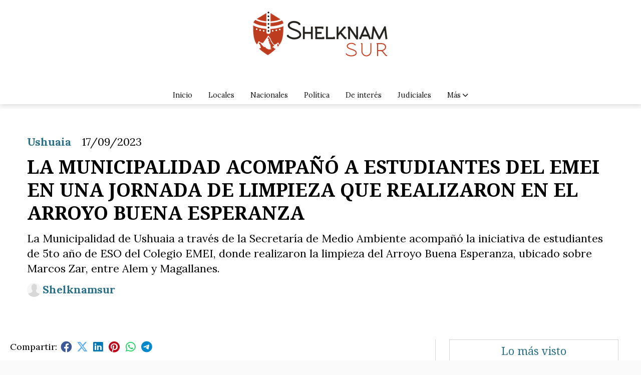

--- FILE ---
content_type: text/html; charset=utf-8
request_url: https://shelknamsur.com/contenido/23687/la-municipalidad-acompano-a-estudiantes-del-emei-en-una-jornada-de-limpieza-que-
body_size: 10145
content:
<!DOCTYPE html><html lang="es"><head><title>LA MUNICIPALIDAD ACOMPAÑÓ A ESTUDIANTES DEL EMEI EN UNA JORNADA DE LIMPIEZA QUE REALIZARON EN EL ARROYO BUENA ESPERANZA</title><meta name="description" content="La Municipalidad de Ushuaia a través de la Secretaría de Medio Ambiente acompañó la iniciativa de estudiantes de 5to año de ESO del Colegio EMEI, donde realizaron la limpieza del Arroyo Buena Esperanza, ubicado sobre Marcos Zar, entre Alem y Magallanes."><meta http-equiv="X-UA-Compatible" content="IE=edge"><meta property="fb:app_id" content="Shelknamsur"><meta charset="utf-8"><meta name="viewport" content="width=device-width,minimum-scale=1,initial-scale=1"><link rel="canonical" href="https://shelknamsur.com/contenido/23687/la-municipalidad-acompano-a-estudiantes-del-emei-en-una-jornada-de-limpieza-que-"><meta property="og:type" content="article"><meta property="og:site_name" content="shelknamsur.com"><meta property="og:title" content="LA MUNICIPALIDAD ACOMPAÑÓ A ESTUDIANTES DEL EMEI EN UNA JORNADA DE LIMPIEZA QUE REALIZARON EN EL ARROYO BUENA ESPERANZA"><meta property="og:description" content="La Municipalidad de Ushuaia a través de la Secretaría de Medio Ambiente acompañó la iniciativa de estudiantes de 5to año de ESO del Colegio EMEI, donde realizaron la limpieza del Arroyo Buena Esperanza, ubicado sobre Marcos Zar, entre Alem y Magallanes."><meta property="og:url" content="https://shelknamsur.com/contenido/23687/la-municipalidad-acompano-a-estudiantes-del-emei-en-una-jornada-de-limpieza-que-"><meta property="og:ttl" content="2419200"><meta property="og:image" content="https://shelknamsur.com/download/multimedia.normal.8335cc7a09da95e2.dW5uYW1lZCAtIDIwMjMtMDktMTdUMjEwNzA5LjUxMV9ub3JtYWwuanBn.jpg"><meta property="og:image:width" content="1280"><meta property="og:image:height" content="853"><meta name="twitter:image" content="https://shelknamsur.com/download/multimedia.normal.8335cc7a09da95e2.dW5uYW1lZCAtIDIwMjMtMDktMTdUMjEwNzA5LjUxMV9ub3JtYWwuanBn.jpg"><meta property="article:published_time" content="2023-09-17T21:06-03"><meta property="article:modified_time" content="2023-09-17T21:07-03"><meta property="article:section" content="Ushuaia"><meta property="article:tag" content="LA MUNICIPALIDAD ACOMPAÑÓ A ESTUDIANTES DEL EMEI EN UNA JORNADA DE LIMPIEZA QUE REALIZARON EN EL ARROYO BUENA ESPERANZA | La Municipalidad de Ushuaia a través de la Secretaría de Medio Ambiente acompañó la iniciativa de estudiantes de 5to año de ESO del Colegio EMEI, donde realizaron la limpieza del Arroyo Buena Esperanza, ubicado sobre Marcos Zar, entre Alem y Magallanes."><meta name="twitter:card" content="summary_large_image"><meta name="twitter:title" content="LA MUNICIPALIDAD ACOMPAÑÓ A ESTUDIANTES DEL EMEI EN UNA JORNADA DE LIMPIEZA QUE REALIZARON EN EL ARROYO BUENA ESPERANZA"><meta name="twitter:description" content="La Municipalidad de Ushuaia a través de la Secretaría de Medio Ambiente acompañó la iniciativa de estudiantes de 5to año de ESO del Colegio EMEI, donde realizaron la limpieza del Arroyo Buena Esperanza, ubicado sobre Marcos Zar, entre Alem y Magallanes."><script type="application/ld+json">{"@context":"http://schema.org","@type":"Article","url":"https://shelknamsur.com/contenido/23687/la-municipalidad-acompano-a-estudiantes-del-emei-en-una-jornada-de-limpieza-que-","mainEntityOfPage":"https://shelknamsur.com/contenido/23687/la-municipalidad-acompano-a-estudiantes-del-emei-en-una-jornada-de-limpieza-que-","name":"LA MUNICIPALIDAD ACOMPA\u00d1\u00d3 A ESTUDIANTES DEL EMEI EN UNA JORNADA DE LIMPIEZA QUE REALIZARON EN EL ARROYO BUENA ESPERANZA","headline":"LA MUNICIPALIDAD ACOMPA\u00d1\u00d3 A ESTUDIANTES DEL EMEI EN UNA JORNADA DE LIMPIEZA QUE REALIZARON EN EL ARROYO BUENA ESPERANZA","description":"La Municipalidad de Ushuaia a trav\u00e9s de la Secretar\u00eda de Medio Ambiente acompa\u00f1\u00f3 la iniciativa de estudiantes de 5to a\u00f1o de ESO del Colegio EMEI, donde realizaron la limpieza del Arroyo Buena Esperanza, ubicado sobre Marcos Zar, entre Alem y Magallanes.","articleSection":"Ushuaia","datePublished":"2023-09-17T21:06","dateModified":"2023-09-17T21:07","image":"https://shelknamsur.com/download/multimedia.normal.8335cc7a09da95e2.dW5uYW1lZCAtIDIwMjMtMDktMTdUMjEwNzA5LjUxMV9ub3JtYWwuanBn.jpg","publisher":{"@context":"http://schema.org","@type":"Organization","name":"shelknamsur.com","url":"https://shelknamsur.com/","logo":{"@type":"ImageObject","url":"https://shelknamsur.com/static/custom/logo-grande.png?t=2026-01-22+03%3A00%3A32.254393"}},"author":{"@type":"Person","name":"Shelknamsur","url":"/usuario/6/shelknamsur"}}</script><meta name="generator" content="Medios CMS"><link rel="dns-prefetch" href="https://fonts.googleapis.com"><link rel="preconnect" href="https://fonts.googleapis.com" crossorigin><link rel="shortcut icon" href="https://shelknamsur.com/static/custom/favicon.png?t=2026-01-22+03%3A00%3A32.254393"><link rel="apple-touch-icon" href="https://shelknamsur.com/static/custom/favicon.png?t=2026-01-22+03%3A00%3A32.254393"><link rel="stylesheet" href="/static/plugins/fontawesome/css/fontawesome.min.css"><link rel="stylesheet" href="/static/plugins/fontawesome/css/brands.min.css"><link rel="stylesheet" href="/static/plugins/fontawesome/css/solid.min.css"><link rel="stylesheet" href="/static/css/t_aludra/wasat.css?v=25.2-beta5" id="estilo-css"><link rel="stylesheet" href="https://fonts.googleapis.com/css?family=Noto+Serif:400,700|Lora:400,700&display=swap" crossorigin="anonymous" id="font-url"><style>:root { --font-family-alt: 'Noto Serif', serif; --font-family: 'Lora', serif; } :root {--html-font-size: 18px;--header-bg-color: #ffffff; --header-font-color: #212121; --nav-bg-color: #ffffff; --nav-font-color: #383838; --nav-box-shadow: 0 0 3px  var(--main-font-color); --header-max-width: auto; --header-margin: 0; --header-padding: 0; --header-box-shadow: 1px 1px 10px lightgrey; --header-border-radius: 0; --header-border-top: none; --header-border-right: none; --header-border-bottom: none; --header-border-left: none; --logo-max-width: auto; --logo-margin: 1rem auto; --fixed-header-height: none; --main-bg-color: #ffffff; --main-font-color: #000000; --main-max-width: 1380px; --main-margin: 0.5rem auto; --main-padding: 1rem; --main-box-shadow: none; --main-border-radius: 0; --main-border-top: none; --main-border-right: none; --main-border-bottom: none; --main-border-left: none; --aside-ancho: 420px; --aside-margin: 0rem 0 0 1.5rem; --aside-padding: 0 1.5rem 0 1.5rem; --aside-border-left: solid 1px lightgrey; --aside-border-right: none; --footer-bg-color: transparent; --footer-font-color: #1c1c1c; --footer-max-width: auto; --footer-margin: 0 auto; --footer-padding: 1rem; --footer-box-shadow: 10px 10px 10px 5px; --footer-border-radius: 0; --footer-border-top: solid 1px lightgrey; --footer-border-right: none; --footer-border-bottom: none; --footer-border-left: none; --wrapper-max-width: auto; --wrapper-box-shadow: none; --menu-bg-color: transparent; --menu-text-align: center; --menu-max-width: auto; --menu-margin: 0; --menu-padding: 0; --menu-box-shadow: none; --menu-border-radius: 0; --menu-border-top: none; --menu-border-right: none; --menu-border-bottom: none; --menu-border-left: none; --submenu-bg-color: #ffffff; --submenu-box-shadow: 1px 1px lightgrey; --submenu-padding: 1rem; --submenu-border-radius: 1px; --submenu-item-margin: 0; --menuitem-bg-color: transparent; --menuitem-font-color: #141414; --menuitem-hover-bg-color: transparent; --menuitem-hover-font-color: var(--main-color); --menuitem-font-family: var(--font-family); --menuitem-font-size: 0.8rem; --menuitem-font-weight: none; --menuitem-line-height: 10px; --menuitem-text-transform: none; --menuitem-icon-size: 0.8rem; --menuitem-padding: 12px 16px; --menuitem-margin: 0; --menuitem-border-radius: 0; --menuitem-box-shadow: none; --menuitem-border-bottom: none; --menuitem-hover-border-bottom: none; --post-text-align: Left; --post-margin: 0em 0em 1rem 0em; --post-padding: 1em; --post-box-shadow: none; --post-border-radius: 0; --post-border-top: solid 1px lightgrey; --post-border-right: solid 1px lightgrey; --post-border-bottom: solid 1px lightgrey; --post-border-left: solid 1px lightgrey; --post-bg-color: transparent; --post-categoria-display: initial; --post-autor-display: initial; --post-detalle-display: initial; --post-img-aspect-ratio: 55%; --post-img-border-radius: none; --post-img-box-shadow: none; --post-img-filter: none; --post-img-hover-filter: brightness(110%) drop-shadow(2px 2px 5px rgba(0,0,0,0.5)); --post-grid-min-width: 18rem; --post-grid-column-gap: 1rem; --fullpost-enc-align: left; --fullpost-enc-bg-color: transparent; --fullpost-enc-max-width: auto; --fullpost-enc-margin: 0 0 1rem 0; --fullpost-enc-padding: 2rem; --fullpost-enc-box-shadow: none; --fullpost-enc-border-radius: 0; --fullpost-enc-border-top: none; --fullpost-enc-border-right: none; --fullpost-enc-border-bottom: none; --fullpost-enc-border-left: none; --fullpost-main-bg-color: #ffffff; --fullpost-main-max-width: auto; --fullpost-main-margin: 0rem 0rem 1rem 0rem; --fullpost-main-padding: 0; --fullpost-main-box-shadow: none; --fullpost-main-border-radius: 0; --fullpost-main-border-top: none; --fullpost-main-border-right: none; --fullpost-main-border-bottom: solid 1px lightgrey; --fullpost-main-border-left: none; --cuerpo-padding: 0 0.5rem 0 0.5rem; --cuerpo-border-left: none; --buttons-bg-color: transparent; --buttons-font-color: var(--main-color); --buttons-hover-bg-color: #636363; --buttons-hover-font-color: #f5f5f5; --buttons-font-family: inherit; --buttons-font-size: inherit; --buttons-margin: 0; --buttons-padding: .5em 1em; --buttons-box-shadow: none; --buttons-border-radius: 0; --buttons-border-top: solid 2px grey; --buttons-border-right: solid 2px grey; --buttons-border-bottom: solid 2px grey; --buttons-border-left: solid 2px grey; --inputs-bg-color: transparent; --inputs-font-color: #404040; --inputs-font-family: inherit; --inputs-font-size: inherit; --inputs-padding: .5em 1em; --inputs-box-shadow: none; --inputs-border-radius: 0; --inputs-border-top: solid 2px #bbb; --inputs-border-right: solid 2px #bbb; --inputs-border-bottom: solid 2px #bbb; --inputs-border-left: solid 2px #bbb; --titulobloques-bg-color: transparent; --titulobloques-font-color: var(--main-color); --titulobloques-font-family: var(--font-family-alt); --titulobloques-font-size: 1.2rem; --titulobloques-text-align: center; --titulobloques-max-width: auto; --titulobloques-margin: 0 0 0.5rem 0; --titulobloques-padding: 0.5rem 0 0.5rem 0; --titulobloques-box-shadow: none; --titulobloques-border-radius: 0; --titulobloques-border-top: solid 1px lightgrey; --titulobloques-border-right: solid 1px lightgrey; --titulobloques-border-bottom: solid 1px lightgrey; --titulobloques-border-left: solid 1px lightgrey; --titulopagina-bg-color: transparent; --titulopagina-font-color: #4a4a4a; --titulopagina-font-family: var(--font-family); --titulopagina-font-size: 1.8rem; --titulopagina-text-align: center; --titulopagina-max-width: auto; --titulopagina-margin: 0rem 0 3rem 0; --titulopagina-padding: 0; --titulopagina-box-shadow: none; --titulopagina-border-radius: 0; --titulopagina-border-top: none; --titulopagina-border-right: none; --titulopagina-border-bottom: solid 1px lightgrey; --titulopagina-border-left: none; --main-color: #297189; --bg-color: #fafafa; --splash-opacity: 1;--splash-pointer-events: initial;--splash-align-items: center;--splash-justify-content: center;} </style><link rel="stylesheet" href="https://cdnjs.cloudflare.com/ajax/libs/photoswipe/4.1.2/photoswipe.min.css"><link rel="stylesheet" href="https://cdnjs.cloudflare.com/ajax/libs/photoswipe/4.1.2/default-skin/default-skin.min.css"><script defer src="https://cdnjs.cloudflare.com/ajax/libs/lazysizes/5.3.2/lazysizes.min.js" integrity="sha512-q583ppKrCRc7N5O0n2nzUiJ+suUv7Et1JGels4bXOaMFQcamPk9HjdUknZuuFjBNs7tsMuadge5k9RzdmO+1GQ==" crossorigin="anonymous" referrerpolicy="no-referrer"></script><script async src="https://www.googletagmanager.com/gtag/js"></script><script>window.dataLayer=window.dataLayer||[];function gtag(){dataLayer.push(arguments);};gtag('js',new Date());gtag('config','G-ETDKF070NV');gtag('config','Shelknamsur');</script></head><body><div id="wrapper" class="wrapper contenido contenido noticia"><header class="header headerA4"><a class="open-nav"><i class="fa fa-bars"></i></a><div class="header__logo"><a href="/"><img class="only-desktop" src="https://shelknamsur.com/static/custom/logo.png?t=2026-01-22+03%3A00%3A32.254393" alt="shelknamsur.com"><img class="only-mobile" src="https://shelknamsur.com/static/custom/logo-movil.png?t=2026-01-22+03%3A00%3A32.254393" alt="shelknamsur.com"></a></div><div class="bloque-html"><div class="codigo-html"></div></div><div class="header__menu "><ul><li class="header__menu__item mas"><a href="javascript:void(0)" target> Inicio </a></li><li class="header__menu__item "><a href="/categoria/1/locales" target> Locales </a></li><li class="header__menu__item "><a href="/categoria/2/nacionales" target> Nacionales </a></li><li class="header__menu__item "><a href="/categoria/4/politica" target> Política </a></li><li class="header__menu__item "><a href="/categoria/6/de-interes" target> De interés </a></li><li class="header__menu__item "><a href="/categoria/7/judiciales" target> Judiciales </a></li><li class="header__menu__item mas"><a href="javascript:void(0)" target> Más <i class="fa fa-chevron-down"></i></a><ul><li><a href="/categoria/8/legislatura" target> Legislatura </a></li><li><a href="/buscar" target><i class="fa fa-fw fa-search"></i> Buscar </a></li></ul></li></ul></div><section class="nav" id="nav"><a class="close-nav"><i class="fa fa-times"></i></a><div class="nav__logo"><a href="/"><img class="only-desktop" src="https://shelknamsur.com/static/custom/logo.png?t=2026-01-22+03%3A00%3A32.254393" alt="shelknamsur.com"><img class="only-mobile" src="https://shelknamsur.com/static/custom/logo-movil.png?t=2026-01-22+03%3A00%3A32.254393" alt="shelknamsur.com"></a></div><div class="menu-simple menu0"><div class="menu-simple__item "><a href="javascript:void(0)" target> Inicio </a></div><div class="menu-simple__item "><a href="/categoria/1/locales" target> Locales </a></div><div class="menu-simple__item "><a href="/categoria/2/nacionales" target> Nacionales </a></div><div class="menu-simple__item "><a href="/categoria/4/politica" target> Política </a></div><div class="menu-simple__item "><a href="/categoria/6/de-interes" target> De interés </a></div><div class="menu-simple__item "><a href="/categoria/7/judiciales" target> Judiciales </a></div><div class="menu-simple__item subitems"><a href="javascript:void(0)" target> Más </a><a href="/categoria/8/legislatura" target class="menu-simple__item"> Legislatura </a><a href="/buscar" target class="menu-simple__item"><i class="fa fa-fw fa-search"></i> Buscar </a></div></div><div class="menu-simple menu1"><div class="menu-simple__item "><a href="/historial" target> Historial de noticias </a></div><div class="menu-simple__item "><a href="/terminos" target> Términos y condiciones </a></div><div class="menu-simple__item "><a href="/default/contenido/17831/fuentes-rss" target> Fuentes RSS </a></div><div class="menu-simple__item "><a href="/categoria/11/ediciones-impresas" target> Ediciones impresas </a></div><div class="menu-simple__item "><a href="/shelknamsur/a_default/user/login?_next=%2Fa_default%2Findex" target><i class="fa fa-fw fa-sign-in"></i> Ingresar </a></div><div class="menu-simple__item "><a href="/categoria/10/videos" target> Videos </a></div></div><div class="datos-contacto"><div class="telefono"><i class="fa fa-phone"></i><span>2901491499</span></div><div class="direccion"><i class="fa fa-map-marker"></i><span>SHELKNAMSUR</span></div><div class="email"><i class="fa fa-envelope"></i><span><a href="/cdn-cgi/l/email-protection#1e6b6d767b7275707f736d6b6c5e79737f7772307d7173"><span class="__cf_email__" data-cfemail="70050318151c1b1e111d03050230171d11191c5e131f1d">[email&#160;protected]</span></a></span></div></div></section></header><main class="main main1"><section class="principal"><div class="fullpost__encabezado orden4"><h1 class="fullpost__titulo">LA MUNICIPALIDAD ACOMPAÑÓ A ESTUDIANTES DEL EMEI EN UNA JORNADA DE LIMPIEZA QUE REALIZARON EN EL ARROYO BUENA ESPERANZA</h1><p class="fullpost__copete">La Municipalidad de Ushuaia a través de la Secretaría de Medio Ambiente acompañó la iniciativa de estudiantes de 5to año de ESO del Colegio EMEI, donde realizaron la limpieza del Arroyo Buena Esperanza, ubicado sobre Marcos Zar, entre Alem y Magallanes.</p><span class="fullpost__categoria"><a href="https://shelknamsur.com/categoria/1/ushuaia">Ushuaia</a></span><span class="fullpost__fecha"><span class="fecha">17/09/2023</span></span><span class="fullpost__autor"><img src="/static/img/usuario.jpg" alt="Shelknamsur"><a href="/usuario/6/shelknamsur">Shelknamsur</a></span></div><div class="bloque-html"><div class="codigo-html"><div class="addthis_sharing_toolbox"></div></div></div></section><section class="extra1"><div class="fullpost__main orden1  left"><div class="fullpost__imagen "><img alt="unnamed - 2023-09-17T210709.511" class="img-responsive lazyload" data-sizes="auto" data-src="/download/multimedia.normal.8335cc7a09da95e2.dW5uYW1lZCAtIDIwMjMtMDktMTdUMjEwNzA5LjUxMV9ub3JtYWwuanBn.jpg" data-srcset="/download/multimedia.normal.8335cc7a09da95e2.dW5uYW1lZCAtIDIwMjMtMDktMTdUMjEwNzA5LjUxMV9ub3JtYWwuanBn.jpg 1280w, /download/multimedia.miniatura.aabf4b5c958abe74.dW5uYW1lZCAtIDIwMjMtMDktMTdUMjEwNzA5LjUxMV9taW5pYXR1cmEuanBn.jpg 400w" height="853" src="data:," width="1280"></div><div class="bloque-html"><div class="codigo-html"><div class="medios-widget script" id="1598826685531"><div id="M623177ScriptRootC983961"></div><script data-cfasync="false" src="/cdn-cgi/scripts/5c5dd728/cloudflare-static/email-decode.min.js"></script><script async src="https://jsc.mgid.com/s/h/shelknamsur.com.983961.js"></script> Copiar C&oacute;digo AMP <amp-ad data-container="M623177ScriptRootC983961" data-publisher="shelknamsur.com" data-widget="983961" height="600" layout="responsive" type="mgid" width="600"> </amp-ad></div></div></div><div class="fullpost__cuerpo"><p>El secretario de Medio Ambiente, C&eacute;sar Molina indic&oacute; que &ldquo;en el marco del proyecto de ciencias que llevan adelante &zwnj; Conservemos la Esperanza &zwnj;, acompa&ntilde;amos a los j&oacute;venes con esta tarea, la cual nos llena de alegr&iacute;a saber el compromiso que mantienen con la ciudad&rdquo;.</p><p>Cabe mencionar que el arroyo Buena Esperanza nace en el Valle Martial, a m&aacute;s de mil metros de altura y desemboca en la Bah&iacute;a Encerrada, &ldquo;es uno de los cruces m&aacute;s importantes de la ciudad, donde cientos de familias y j&oacute;venes, lo disfrutan durante todo el a&ntilde;o mediante distintas actividades recreativas y deportivas&rdquo;.</p><p>En esta ocasi&oacute;n, desde la secretar&iacute;a se acompa&ntilde;&oacute; con personal, y la provisi&oacute;n de herramientas e insumos donde adem&aacute;s de bolsas de residuos, tambi&eacute;n estaban incluidos los elementos de protecci&oacute;n y seguridad.</p><p>Molina observ&oacute; que &ldquo;si bien siempre estamos teniendo una agenda abierta con las distintas escuelas de la ciudad, nos gustar&iacute;a agradecer y destacar esta propuesta que naci&oacute; de los estudiantes y que adem&aacute;s, tuvo el acompa&ntilde;amiento necesario del equipo docente&rdquo;.</p></div><div class="fullpost__share-post widget-share-post share_post type3"><a class="share_post__item facebook" href="https://www.facebook.com/sharer/sharer.php?u=https://shelknamsur.com/contenido/23687/la-municipalidad-acompano-a-estudiantes-del-emei-en-una-jornada-de-limpieza-que-" target="_blank"><i class="fa fa-fw fa-lg fa-brands fa-facebook"></i></a><a class="share_post__item twitter" href="https://twitter.com/intent/tweet?url=https://shelknamsur.com/contenido/23687/la-municipalidad-acompano-a-estudiantes-del-emei-en-una-jornada-de-limpieza-que-&text=LA%20MUNICIPALIDAD%20ACOMPA%C3%91%C3%93%20A%20ESTUDIANTES%20DEL%20EMEI%20EN%20UNA%20JORNADA%20DE%20LIMPIEZA%20QUE%20REALIZARON%20EN%20EL%20ARROYO%20BUENA%20ESPERANZA" target="_blank"><i class="fa fa-fw fa-lg fa-brands fa-x-twitter"></i></a><a class="share_post__item linkedin" href="https://www.linkedin.com/shareArticle?url=https://shelknamsur.com/contenido/23687/la-municipalidad-acompano-a-estudiantes-del-emei-en-una-jornada-de-limpieza-que-" target="_blank"><i class="fa fa-fw fa-lg fa-brands fa-linkedin"></i></a><a class="share_post__item pinterest" href="https://pinterest.com/pin/create/bookmarklet/?url=https://shelknamsur.com/contenido/23687/la-municipalidad-acompano-a-estudiantes-del-emei-en-una-jornada-de-limpieza-que-" target="_blank"><i class="fa fa-fw fa-lg fa-brands fa-pinterest"></i></a><a class="share_post__item whatsapp" href="https://api.whatsapp.com/send?text=LA MUNICIPALIDAD ACOMPAÑÓ A ESTUDIANTES DEL EMEI EN UNA JORNADA DE LIMPIEZA QUE REALIZARON EN EL ARROYO BUENA ESPERANZA+https://shelknamsur.com/contenido/23687/la-municipalidad-acompano-a-estudiantes-del-emei-en-una-jornada-de-limpieza-que-" target="_blank"><i class="fa fa-fw fa-lg fa-brands fa-whatsapp"></i></a><a class="share_post__item telegram" href="https://t.me/share/url?url=https://shelknamsur.com/contenido/23687/la-municipalidad-acompano-a-estudiantes-del-emei-en-una-jornada-de-limpieza-que-&text=LA MUNICIPALIDAD ACOMPAÑÓ A ESTUDIANTES DEL EMEI EN UNA JORNADA DE LIMPIEZA QUE REALIZARON EN EL ARROYO BUENA ESPERANZA" target="_blank"><i class="fa fa-fw fa-lg fa-brands fa-telegram"></i></a><a class="share_post__item mobile" onclick="mobile_share('https://shelknamsur.com/contenido/23687/la-municipalidad-acompano-a-estudiantes-del-emei-en-una-jornada-de-limpieza-que-', 'LA MUNICIPALIDAD ACOMPAÑÓ A ESTUDIANTES DEL EMEI EN UNA JORNADA DE LIMPIEZA QUE REALIZARON EN EL ARROYO BUENA ESPERANZA')"><i class="fa fa-fw fa-lg fa-share-alt"></i></a><script>function mobile_share(url,title){if(navigator.share){navigator.share({title:title,url:url}).catch((error)=>console.log('Error sharing',error));}else{console.log('LOG: navigator.share not available');return false;}}</script></div><div class="comentarios fullpost__comentarios" id="contenedor-comentarios"><form action="javascript:void(0);" style="display:block; margin:2em auto; max-width:100%; text-align:center;"><button class="ver-comentarios" style="display:block; margin:2em auto; width:auto;">Ver comentarios</button></form></div></div></section><section class="extra2"><section class="bloque relacionados cant2"><div class="bloque__titulo ">Te puede interesar</div><div class="bloque__lista"><article class="post post__noticia post2"><a class="post__imagen autoratio" href="/contenido/27437/desde-ushuaia-la-armada-argentina-puso-en-marcha-la-tercera-etapa-de-la-patrulla"><img alt="multimedia.normal.ad17bcba68e6b2a8.bm9ybWFsLndlYnA=" class="img-responsive lazyload" data-sizes="auto" data-src="/download/multimedia.normal.a41e3a47362fecd0.bm9ybWFsLndlYnA%3D.webp" data-srcset="/download/multimedia.normal.a41e3a47362fecd0.bm9ybWFsLndlYnA%3D.webp 1000w, /download/multimedia.miniatura.8ebf038e1197abb3.bWluaWF0dXJhLndlYnA%3D.webp 400w" height="588" src="data:," width="1000"></a><div class="post__datos"><h2 class="post__titulo"><a href="/contenido/27437/desde-ushuaia-la-armada-argentina-puso-en-marcha-la-tercera-etapa-de-la-patrulla">Desde Ushuaia, la Armada Argentina puso en marcha la tercera etapa de la Patrulla Antártica Naval Combinada</a></h2><div class="post__autor"><span class="autor__nombre">Shelknamsur</span></div><a href="https://shelknamsur.com/categoria/1/ushuaia" class="post__categoria">Ushuaia</a><span class="post__fecha"><span class="fecha"><span class="fecha">21/01/2026</span></span></span></div><p class="post__detalle">El aviso ARA Bahía Agradable zarpó desde la Base Naval Ushuaia para asumir el control de la fase “Charlie” de la operación binacional que la Argentina desarrolla junto a Chile en aguas antárticas, con foco en la seguridad de la navegación, la asistencia humanitaria y la protección ambiental.</p></article><article class="post post__noticia post2"><a class="post__imagen autoratio" href="/contenido/27436/no-deberia-ocurrir-que-para-reclamar-se-genere-dano-a-los-operadores-turisticos"><img alt="md (85)" class="img-responsive lazyload" data-sizes="auto" data-src="/download/multimedia.normal.aa66943d8ee11703.bm9ybWFsLndlYnA%3D.webp" data-srcset="/download/multimedia.normal.aa66943d8ee11703.bm9ybWFsLndlYnA%3D.webp 992w, /download/multimedia.miniatura.8fc5c7244ce536af.bWluaWF0dXJhLndlYnA%3D.webp 400w" height="558" src="data:," width="992"></a><div class="post__datos"><h2 class="post__titulo"><a href="/contenido/27436/no-deberia-ocurrir-que-para-reclamar-se-genere-dano-a-los-operadores-turisticos">“No debería ocurrir que, para reclamar, se genere daño a los operadores turísticos”</a></h2><div class="post__autor"><span class="autor__nombre">Shelknamsur</span></div><a href="https://shelknamsur.com/categoria/1/ushuaia" class="post__categoria">Ushuaia</a><span class="post__fecha"><span class="fecha"><span class="fecha">21/01/2026</span></span></span></div><p class="post__detalle">El empresario turístico y presidente de la Federación de Cámaras de Turismo de la República Argentina, Ángel Brisighelli, se refirió a la intervención del Puerto de Ushuaia y cuestionó el corte que el gremio ATE mantiene sobre la avenida Garramuño, una de las principales vías de acceso a la zona portuaria.</p></article></div></section></section><section class="aside"><section class="bloque lo-mas-visto"><div class="bloque__titulo ">Lo más visto</div><div class="bloque__lista"><article class="post post__noticia post2"><a class="post__imagen autoratio" href="/contenido/27423/mas-de-11-mil-plantines-y-una-accion-solidaria-marcaron-el-fin-de-semana-en-el-p"><img alt="PLANTINES (1)" class="img-responsive lazyload" data-sizes="auto" data-src="/download/multimedia.normal.a08edfd6975383f9.bm9ybWFsLndlYnA%3D.webp" data-srcset="/download/multimedia.normal.a08edfd6975383f9.bm9ybWFsLndlYnA%3D.webp 800w, /download/multimedia.miniatura.9c18a2fffc33fd3d.bWluaWF0dXJhLndlYnA%3D.webp 400w" height="533" src="data:," width="800"></a><div class="post__datos"><h2 class="post__titulo"><a href="/contenido/27423/mas-de-11-mil-plantines-y-una-accion-solidaria-marcaron-el-fin-de-semana-en-el-p">Más de 11 mil plantines y una acción solidaria marcaron el fin de semana en el Parque de los 100 Años</a></h2><div class="post__autor"><span class="autor__nombre">Shelknamsur</span></div><a href="https://shelknamsur.com/categoria/14/rio-grande" class="post__categoria">Río Grande </a><span class="post__fecha"><span class="fecha"><span class="fecha">20/01/2026</span></span></span></div><p class="post__detalle">En el marco de las políticas públicas impulsadas por la gestión del intendente Martín Perez, el Municipio de Río Grande llevó adelante durante el fin de semana una entrega de más de 11 mil plantines de 25 especies variadas, en el Parque de los 100 Años, como parte de la propuesta recreativa y comunitaria “Vacaciones en el Parque”.</p></article><article class="post post__noticia post2"><a class="post__imagen autoratio" href="/contenido/27424/continuan-los-trabajos-de-mantenimiento-y-mejora-de-espacios-publicos-en-distint"><img alt="md (84)" class="img-responsive lazyload" data-sizes="auto" data-src="/download/multimedia.normal.bf4cf730a1fabdea.bm9ybWFsLndlYnA%3D.webp" data-srcset="/download/multimedia.normal.bf4cf730a1fabdea.bm9ybWFsLndlYnA%3D.webp 992w, /download/multimedia.miniatura.8fdcdfd075f70dd6.bWluaWF0dXJhLndlYnA%3D.webp 400w" height="558" src="data:," width="992"></a><div class="post__datos"><h2 class="post__titulo"><a href="/contenido/27424/continuan-los-trabajos-de-mantenimiento-y-mejora-de-espacios-publicos-en-distint">Continúan los trabajos de mantenimiento y mejora de espacios públicos en distintos sectores de Ushuaia</a></h2><div class="post__autor"><span class="autor__nombre">Shelknamsur</span></div><a href="https://shelknamsur.com/categoria/1/ushuaia" class="post__categoria">Ushuaia</a><span class="post__fecha"><span class="fecha"><span class="fecha">20/01/2026</span></span></span></div><p class="post__detalle">La Municipalidad de Ushuaia avanza con una serie de intervenciones de obra pública, mantenimiento y puesta en valor de espacios urbanos en distintos puntos de la ciudad, en el marco de un plan integral orientado a mejorar la infraestructura y las condiciones de uso de los espacios públicos.</p></article><article class="post post__noticia post2"><a class="post__imagen autoratio" href="/contenido/27425/famp-en-revision-nacion-habilita-a-las-empresas-fueguinas-a-recortar-aportes-y-h"><img alt="INDUSTRIA-1-scaled" class="img-responsive lazyload" data-sizes="auto" data-src="/download/multimedia.normal.bbec055a08ccdb38.bm9ybWFsLndlYnA%3D.webp" data-srcset="/download/multimedia.normal.bbec055a08ccdb38.bm9ybWFsLndlYnA%3D.webp 720w, /download/multimedia.miniatura.90b1afcc84f226b0.bWluaWF0dXJhLndlYnA%3D.webp 400w" height="432" src="data:," width="720"></a><div class="post__datos"><h2 class="post__titulo"><a href="/contenido/27425/famp-en-revision-nacion-habilita-a-las-empresas-fueguinas-a-recortar-aportes-y-h">FAMP en revisión: Nación habilita a las empresas fueguinas a recortar aportes y hasta dejarlos en cero</a></h2><div class="post__autor"><span class="autor__nombre">Shelknamsur</span></div><a href="https://shelknamsur.com/categoria/2/nacionales" class="post__categoria">Nacionales</a><span class="post__fecha"><span class="fecha"><span class="fecha">20/01/2026</span></span></span></div><p class="post__detalle">El Gobierno nacional oficializó una modificación clave en el esquema del Fondo para la Ampliación de la Matriz Productiva Fueguina (FAMP-Fueguina) que, en los hechos, permite a las empresas radicadas en Tierra del Fuego reducir total o parcialmente —incluso hasta llevar a cero— sus aportes obligatorios. La decisión quedó plasmada en una resolución publicada en el Boletín Oficial y vuelve a tensionar el delicado equilibrio entre promoción industrial, empleo y reconversión productiva.</p></article><article class="post post__noticia post2"><a class="post__imagen autoratio" href="/contenido/27426/apalancamiento-y-margen-el-arma-de-doble-filo-en-el-trading"><img alt="c2789fdc-dd85-490a-bc7a-679c919c3a41" class="img-responsive lazyload" data-sizes="auto" data-src="/download/multimedia.normal.9aebb6533b7ac783.bm9ybWFsLndlYnA%3D.webp" data-srcset="/download/multimedia.normal.9aebb6533b7ac783.bm9ybWFsLndlYnA%3D.webp 1312w, /download/multimedia.miniatura.bf4ac3da45e04f9a.bWluaWF0dXJhLndlYnA%3D.webp 400w" height="736" src="data:," width="1312"></a><div class="post__datos"><h2 class="post__titulo"><a href="/contenido/27426/apalancamiento-y-margen-el-arma-de-doble-filo-en-el-trading">Apalancamiento y Margen: El Arma de Doble Filo en el Trading</a></h2><div class="post__autor"><span class="autor__nombre">Shelknamsur</span></div><a href="https://shelknamsur.com/categoria/5/mundo" class="post__categoria">Mundo</a><span class="post__fecha"><span class="fecha"><span class="fecha">20/01/2026</span></span></span></div><p class="post__detalle">El apalancamiento es la razón número 1 por la que los principiantes ganan (o pierden) dinero muy rápido. Es literalmente la herramienta más poderosa que tienes… y también la que más cuentas destruye en 2026.</p></article><article class="post post__noticia post2"><a class="post__imagen autoratio" href="/contenido/27430/intervencion-confirmada-nacion-tomo-el-control-del-puerto-de-ushuaia-tras-meses-"><img alt="puerto (1)" class="img-responsive lazyload" data-sizes="auto" data-src="/download/multimedia.normal.b3c6f5c8e48b932f.bm9ybWFsLndlYnA%3D.webp" data-srcset="/download/multimedia.normal.b3c6f5c8e48b932f.bm9ybWFsLndlYnA%3D.webp 1280w, /download/multimedia.miniatura.b752cfa5bd034f5e.bWluaWF0dXJhLndlYnA%3D.webp 400w" height="855" src="data:," width="1280"></a><div class="post__datos"><h2 class="post__titulo"><a href="/contenido/27430/intervencion-confirmada-nacion-tomo-el-control-del-puerto-de-ushuaia-tras-meses-">Intervención confirmada: Nación tomó el control del Puerto de Ushuaia tras meses de desmentidas oficiales</a></h2><div class="post__autor"><span class="autor__nombre">Shelknamsur</span></div><a href="https://shelknamsur.com/categoria/1/ushuaia" class="post__categoria">Ushuaia</a><span class="post__fecha"><span class="fecha"><span class="fecha">21/01/2026</span></span></span></div><p class="post__detalle">En los primeros minutos de la madrugada de este miércoles, el Gobierno nacional formalizó la intervención del Puerto de Ushuaia. La decisión se produjo luego de un prolongado período en el que el Gobierno provincial negó y desacreditó toda información vinculada a una posible intervención, a la que calificó como malintencionada. Sin embargo, el puerto terminó bajo control nacional en un contexto marcado por graves desvíos de fondos, montos millonarios sin destino conocido, años de falta de inversión y serias fallas estructurales en el muelle.</p></article><article class="post post__noticia post2"><a class="post__imagen autoratio" href="/contenido/27431/cuando-se-gobierna-en-crisis-la-intervencion-golpea-la-puerta"><img alt="foto-3-8" class="img-responsive lazyload" data-sizes="auto" data-src="/download/multimedia.normal.bd14bd90fc27a994.bm9ybWFsLndlYnA%3D.webp" data-srcset="/download/multimedia.normal.bd14bd90fc27a994.bm9ybWFsLndlYnA%3D.webp 640w, /download/multimedia.miniatura.b15563215ce8e113.bWluaWF0dXJhLndlYnA%3D.webp 400w" height="480" src="data:," width="640"></a><div class="post__datos"><h2 class="post__titulo"><a href="/contenido/27431/cuando-se-gobierna-en-crisis-la-intervencion-golpea-la-puerta">Cuando se gobierna en crisis, la intervención golpea la puerta</a></h2><div class="post__autor"><span class="autor__nombre">Shelknamsur</span></div><a href="https://shelknamsur.com/categoria/1/ushuaia" class="post__categoria">Ushuaia</a><span class="post__fecha"><span class="fecha"><span class="fecha">21/01/2026</span></span></span></div><p class="post__detalle">La intervención del Puerto de Ushuaia no irrumpe en el vacío. Llega después de meses de advertencias, de información publicada y de desmentidas oficiales que hoy quedaron desmentidas por los hechos. No se trata de una sorpresa ni de una lectura ex post: es la consecuencia lógica de gobernar administrando crisis, sin resolverlas. Durante meses, el Gobierno provincial negó de plano cualquier posibilidad de intervención. La información fue desacreditada, minimizada, presentada como malintencionada. Sin embargo, el problema no era el mensaje sino la realidad que describía. Negar no ordena; solo patea el conflicto. Y los conflictos pateados, tarde o temprano, vuelven con mayor impacto.</p></article><article class="post post__noticia post2"><a class="post__imagen autoratio" href="/contenido/27433/aumentan-los-casos-de-sifilis-y-preocupa-la-baja-utilizacion-del-preservativo"><img alt="sifilis-1024x768" class="img-responsive lazyload" data-sizes="auto" data-src="/download/multimedia.normal.b02388c95b72dcfe.bm9ybWFsLndlYnA%3D.webp" data-srcset="/download/multimedia.normal.b02388c95b72dcfe.bm9ybWFsLndlYnA%3D.webp 1024w, /download/multimedia.miniatura.8b25f2aabc7cfad3.bWluaWF0dXJhLndlYnA%3D.webp 400w" height="768" src="data:," width="1024"></a><div class="post__datos"><h2 class="post__titulo"><a href="/contenido/27433/aumentan-los-casos-de-sifilis-y-preocupa-la-baja-utilizacion-del-preservativo">Aumentan los casos de sífilis y preocupa la baja utilización del preservativo</a></h2><div class="post__autor"><span class="autor__nombre">Shelknamsur</span></div><a href="https://shelknamsur.com/categoria/6/de-interes" class="post__categoria">De interés </a><span class="post__fecha"><span class="fecha"><span class="fecha">21/01/2026</span></span></span></div><p class="post__detalle">Los registros epidemiológicos de Tierra del Fuego muestran que los casos de sífilis vienen en aumento de manera constante en los últimos años, con una mayor concentración de diagnósticos entre jóvenes y adultos, especialmente en personas de entre 15 y 39 años.</p></article><article class="post post__noticia post2"><a class="post__imagen autoratio" href="/contenido/27435/intervencion-sin-disolucion-que-cambia-y-que-no-en-el-puerto-de-ushuaia"><img alt="Puerto-Ushuaia" class="img-responsive lazyload" data-sizes="auto" data-src="/download/multimedia.normal.9d9f64f69841d7bd.bm9ybWFsLndlYnA%3D.webp" data-srcset="/download/multimedia.normal.9d9f64f69841d7bd.bm9ybWFsLndlYnA%3D.webp 880w, /download/multimedia.miniatura.894d8cee6d821ede.bWluaWF0dXJhLndlYnA%3D.webp 400w" height="586" src="data:," width="880"></a><div class="post__datos"><h2 class="post__titulo"><a href="/contenido/27435/intervencion-sin-disolucion-que-cambia-y-que-no-en-el-puerto-de-ushuaia">Intervención sin disolución: qué cambia y qué no en el Puerto de Ushuaia</a></h2><div class="post__autor"><span class="autor__nombre">Shelknamsur</span></div><a href="https://shelknamsur.com/categoria/1/ushuaia" class="post__categoria">Ushuaia</a><span class="post__fecha"><span class="fecha"><span class="fecha">21/01/2026</span></span></span></div><p class="post__detalle">La intervención dispuesta por el Estado nacional sobre el Puerto de Ushuaia no implica la disolución del ente portuario provincial ni la remoción de su estructura formal. Tampoco supone despidos, ni alteraciones en la estabilidad laboral del personal de planta permanente. Sin embargo, sí introduce un cambio central: la conducción operativa deja de estar en manos del Ejecutivo provincial y pasa a depender de decisiones nacionales.</p></article><article class="post post__noticia post2"><a class="post__imagen autoratio" href="/contenido/27436/no-deberia-ocurrir-que-para-reclamar-se-genere-dano-a-los-operadores-turisticos"><img alt="md (85)" class="img-responsive lazyload" data-sizes="auto" data-src="/download/multimedia.normal.aa66943d8ee11703.bm9ybWFsLndlYnA%3D.webp" data-srcset="/download/multimedia.normal.aa66943d8ee11703.bm9ybWFsLndlYnA%3D.webp 992w, /download/multimedia.miniatura.8fc5c7244ce536af.bWluaWF0dXJhLndlYnA%3D.webp 400w" height="558" src="data:," width="992"></a><div class="post__datos"><h2 class="post__titulo"><a href="/contenido/27436/no-deberia-ocurrir-que-para-reclamar-se-genere-dano-a-los-operadores-turisticos">“No debería ocurrir que, para reclamar, se genere daño a los operadores turísticos”</a></h2><div class="post__autor"><span class="autor__nombre">Shelknamsur</span></div><a href="https://shelknamsur.com/categoria/1/ushuaia" class="post__categoria">Ushuaia</a><span class="post__fecha"><span class="fecha"><span class="fecha">21/01/2026</span></span></span></div><p class="post__detalle">El empresario turístico y presidente de la Federación de Cámaras de Turismo de la República Argentina, Ángel Brisighelli, se refirió a la intervención del Puerto de Ushuaia y cuestionó el corte que el gremio ATE mantiene sobre la avenida Garramuño, una de las principales vías de acceso a la zona portuaria.</p></article><article class="post post__noticia post2"><a class="post__imagen autoratio" href="/contenido/27437/desde-ushuaia-la-armada-argentina-puso-en-marcha-la-tercera-etapa-de-la-patrulla"><img alt="multimedia.normal.ad17bcba68e6b2a8.bm9ybWFsLndlYnA=" class="img-responsive lazyload" data-sizes="auto" data-src="/download/multimedia.normal.a41e3a47362fecd0.bm9ybWFsLndlYnA%3D.webp" data-srcset="/download/multimedia.normal.a41e3a47362fecd0.bm9ybWFsLndlYnA%3D.webp 1000w, /download/multimedia.miniatura.8ebf038e1197abb3.bWluaWF0dXJhLndlYnA%3D.webp 400w" height="588" src="data:," width="1000"></a><div class="post__datos"><h2 class="post__titulo"><a href="/contenido/27437/desde-ushuaia-la-armada-argentina-puso-en-marcha-la-tercera-etapa-de-la-patrulla">Desde Ushuaia, la Armada Argentina puso en marcha la tercera etapa de la Patrulla Antártica Naval Combinada</a></h2><div class="post__autor"><span class="autor__nombre">Shelknamsur</span></div><a href="https://shelknamsur.com/categoria/1/ushuaia" class="post__categoria">Ushuaia</a><span class="post__fecha"><span class="fecha"><span class="fecha">21/01/2026</span></span></span></div><p class="post__detalle">El aviso ARA Bahía Agradable zarpó desde la Base Naval Ushuaia para asumir el control de la fase “Charlie” de la operación binacional que la Argentina desarrolla junto a Chile en aguas antárticas, con foco en la seguridad de la navegación, la asistencia humanitaria y la protección ambiental.</p></article></div></section></section></main><footer class="footer "><div class="menu-simple "><div class="menu-simple__item "><a href="/historial" target> Historial de noticias </a></div><div class="menu-simple__item "><a href="/terminos" target> Términos y condiciones </a></div><div class="menu-simple__item "><a href="/default/contenido/17831/fuentes-rss" target> Fuentes RSS </a></div><div class="menu-simple__item "><a href="/categoria/11/ediciones-impresas" target> Ediciones impresas </a></div><div class="menu-simple__item "><a href="/shelknamsur/a_default/user/login?_next=%2Fa_default%2Findex" target><i class="fa fa-fw fa-sign-in"></i> Ingresar </a></div><div class="menu-simple__item "><a href="/categoria/10/videos" target> Videos </a></div></div><div class="datos-contacto"><div class="telefono"><i class="fa fa-phone"></i><span>2901491499</span></div><div class="direccion"><i class="fa fa-map-marker"></i><span>SHELKNAMSUR</span></div><div class="email"><i class="fa fa-envelope"></i><span><a href="/cdn-cgi/l/email-protection#dda8aeb5b8b1b6b3bcb0aea8af9dbab0bcb4b1f3beb2b0"><span class="__cf_email__" data-cfemail="d0a5a3b8b5bcbbbeb1bda3a5a290b7bdb1b9bcfeb3bfbd">[email&#160;protected]</span></a></span></div></div><div class="poweredby"><a href="https://medios.io/?utm_source=shelknamsur.com&utm_medium=website&utm_campaign=logo-footer&ref=" target="_blank" rel="nofollow"><img loading="lazy" src="/static/img/creado-con-medios.png?v=25.2-beta5" alt="Sitio web creado con Medios CMS" style="height:24px"></a></div></footer></div><div class="pswp" tabindex="-1" role="dialog" aria-hidden="true"><div class="pswp__bg"></div><div class="pswp__scroll-wrap"><div class="pswp__container"><div class="pswp__item"></div><div class="pswp__item"></div><div class="pswp__item"></div></div><div class="pswp__ui pswp__ui--hidden"><div class="pswp__top-bar"><div class="pswp__counter"></div><button class="pswp__button pswp__button--close" title="Cerrar (Esc)"></button><button class="pswp__button pswp__button--share" title="Compartir"></button><button class="pswp__button pswp__button--fs" title="Pantalla completa"></button><button class="pswp__button pswp__button--zoom" title="Zoom"></button><div class="pswp__preloader"><div class="pswp__preloader__icn"><div class="pswp__preloader__cut"><div class="pswp__preloader__donut"></div></div></div></div></div><div class="pswp__share-modal pswp__share-modal--hidden pswp__single-tap"><div class="pswp__share-tooltip"></div></div><button class="pswp__button pswp__button--arrow--left" title="Anterior"></button><button class="pswp__button pswp__button--arrow--right" title="Siguiente"></button><div class="pswp__caption"><div class="pswp__caption__center"></div></div></div></div></div><script data-cfasync="false" src="/cdn-cgi/scripts/5c5dd728/cloudflare-static/email-decode.min.js"></script><script src="https://www.google.com/recaptcha/enterprise.js" async defer></script><script>let config={template:"aludra",gaMedios:"G-ETDKF070NV",lang:"es",googleAnalyticsId:"Shelknamsur",recaptchaPublicKey:"6Ld7LPwrAAAAAG-0ZA5enjV7uzQwjJPVHgBn7ojV",planFree:false,preroll:null,copyProtection:null,comentarios:null,newsletter:null,photoswipe:null,splash:null,twitear:null,scrollInfinito:null,cookieConsent:null,encuestas:null,blockadblock:null,escucharArticulos:null,};config.comentarios={sistema:"facebook",disqusShortname:""};config.photoswipe={items:[]};config.photoswipe.items.push({src:"/download/multimedia.normal.8335cc7a09da95e2.dW5uYW1lZCAtIDIwMjMtMDktMTdUMjEwNzA5LjUxMV9ub3JtYWwuanBn.jpg",w:"1280",h:"853",title:""});config.splash={frecuencia:86400,showDelay:2,closeDelay:15};config.encuestas={};config.listaContenido={autor_id:6,};window.MediosConfig=config;</script><script defer src="/static/js/app.min.js?v=25.2-beta5"></script><div id="fb-root"></div><script async defer crossorigin="anonymous" src="https://connect.facebook.net/es_LA/sdk.js#xfbml=1&version=v13.0&autoLogAppEvents=1&appId=Shelknamsur"></script><script src="//s7.addthis.com/js/300/addthis_widget.js#pubid=ra-571e3ee28b59da39" type="text/javascript"></script><script defer src="https://static.cloudflareinsights.com/beacon.min.js/vcd15cbe7772f49c399c6a5babf22c1241717689176015" integrity="sha512-ZpsOmlRQV6y907TI0dKBHq9Md29nnaEIPlkf84rnaERnq6zvWvPUqr2ft8M1aS28oN72PdrCzSjY4U6VaAw1EQ==" data-cf-beacon='{"version":"2024.11.0","token":"9f36948edb744ae78c467c5024aa7048","r":1,"server_timing":{"name":{"cfCacheStatus":true,"cfEdge":true,"cfExtPri":true,"cfL4":true,"cfOrigin":true,"cfSpeedBrain":true},"location_startswith":null}}' crossorigin="anonymous"></script>
</body></html>